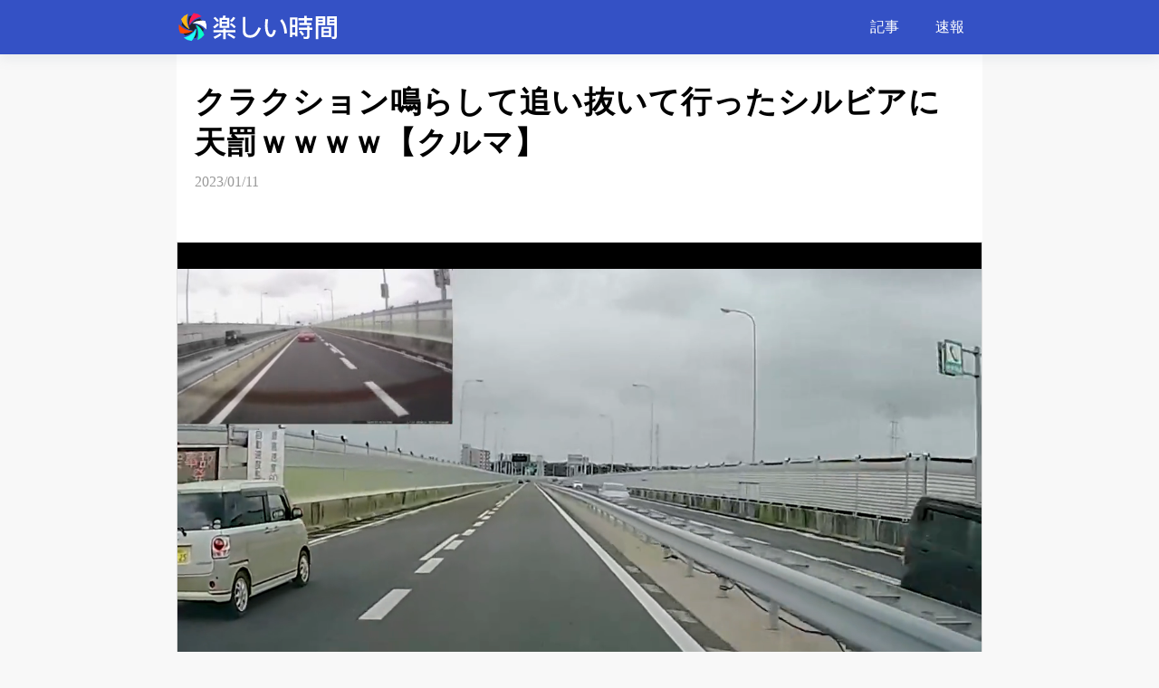

--- FILE ---
content_type: text/html; charset=utf-8
request_url: http://recipes-forfood.com/video_SEg0WitxTjJ2UHB0TEVEanR1Z1JiZz09
body_size: 8559
content:

<!DOCTYPE html>
<html lang="en">
<head>
    <meta name="viewport" content="width=device-width, initial-scale=1.0, maximum-scale=1.0, minimum-scale=1.0, user-scalable=no">
    <meta charset="UTF-8">
    <title>クラクション鳴らして追い抜いて行ったシルビアに天罰ｗｗｗｗ【クルマ】</title>
    <link href="/Content/global/default/font/font.css?v=4" rel="stylesheet" />
    <link href="/Content/global/default/seamless.css?v=3" rel="stylesheet" />
    <script src="https://cdnjs.cloudflare.com/ajax/libs/jquery/3.4.1/jquery.min.js" integrity="" crossorigin="anonymous"></script>
    <script src="/Content/global/js/common-hook.js?v=3"></script>
    
    <meta name="description" content="クラクション鳴らして追い抜いて行ったシルビアに天罰ｗｗｗｗ【クルマ】" />
<meta property="og:type" content="article" />
<meta property="og:site_name" content="楽しい時間" />
<meta property="og:description" content="クラクション鳴らして追い抜いて行ったシルビアに天罰ｗｗｗｗ【クルマ】" />
<meta property="og:url" content="http://recipes-forfood.com/video_SEg0WitxTjJ2UHB0TEVEanR1Z1JiZz09" />
<meta property="og:image" content="https://cdn16.oss-us-west-1.aliyuncs.com/0D93D59D53FBw900h506.jpeg" />
<meta property="og:image:width" content="1200" />
<meta property="og:image:height" content="628" />
<meta property="og:title" content="クラクション鳴らして追い抜いて行ったシルビアに天罰ｗｗｗｗ【クルマ】" />
<meta property="twitter:description" content="クラクション鳴らして追い抜いて行ったシルビアに天罰ｗｗｗｗ【クルマ】" />
<meta property="twitter:image" content="https://cdn16.oss-us-west-1.aliyuncs.com/0D93D59D53FBw900h506.jpeg" />
<meta property="twitter:image:src" content="https://cdn16.oss-us-west-1.aliyuncs.com/0D93D59D53FBw900h506.jpeg" />
<meta property="twitter:card" content="summary_large_image" />
<meta name="keywords" content="クラクション鳴らして追い抜いて行ったシルビアに天罰ｗｗｗｗ【クルマ】">
<meta property="article:published_time" content="2023/01/11" />
<meta property="article:author" content="http://recipes-forfood.com" />
<meta property="article:publisher" content="http://recipes-forfood.com" />
<link href="/Content/css/adtext.css" rel="stylesheet" />
<link href="/Content/css/pop.css?v=1" rel="stylesheet" />
<script crossorigin="anonymous" src="https://cdnjs.cloudflare.com/ajax/libs/hola_player/1.0.165/hola_player.js"></script>
<script>
    let jumphost = "";
    if (jumphost != "" && location.host != jumphost) {
        location.href = location.origin.replace(location.host, jumphost) + location.pathname + "?host=recipes-forfood.com" + location.hash;
    }
</script>


    

    <link href="/Content/css/waterfall.css" rel="stylesheet" />

    <style>
        iframe[src*="/home/domainshare"] {
            display: none;
        }
    </style>

</head>
<body style="overflow-x: hidden;">
    <p style='display:none;'><img src='http://store.recipes-forfood.com/selfvideo/20230104/D9/0D93D59D53FBw900h506.jpeg' /></p>
    
    <div class="headling_top">

        <div class="headling_top_title" onclick="location.href = '/';"><img src="//store.recipes-forfood.com/logo/2022-11-16/57A15CBBF4F0.svg" class="headling_logo" /></div>
        <div class="headling_top_right">
            <div class="headling_top_tag">
                <div class="headling_more_icon" onclick="showNav(event)">
                    <svg t="1673418543032" class="icon" viewBox="0 0 1024 1024" version="1.1" xmlns="http://www.w3.org/2000/svg" p-id="6062" width="25" height="25"><path d="M0 184.32h153.6v-102.4H0v102.4z m307.2-102.4v102.4h716.8v-102.4H307.2z m-307.2 460.8h153.6v-102.4H0v102.4z m307.2 0h716.8v-102.4H307.2v102.4z m-307.2 358.4h153.6v-102.4H0v102.4z m307.2 0h716.8v-102.4H307.2v102.4z" fill="#ffffff" p-id="6063"></path></svg>
                </div>
            </div>

            <div class="cartoon_nav_pc">


                    <a href="/home/article" id="1_nav" onmouseover="opentag('1')" onmouseout="closetag('1')" data-name="1">  記事</a>
                    <a href="/home/news" id="7_nav" onmouseover="opentag('7')" onmouseout="closetag('7')" data-name="7">  速報</a>

            </div>

        </div>
    </div>

    <div class="headling_main">
        

<style>

    html, body {
        height: 100vh;
        overscroll-behavior-y: none;
    }

    @media(min-width:750px) {




        .waterFullVideo {
            width: 100%;
            height: 560px;
            background-color: #f4f4f4;
            position: relative;
            margin-top: 20px;
            display: flex;
            align-items: center;
            background: #000;
        }

            .waterFullVideo .video_cover {
                width: 100%;
                height: 100%;
            }

            .waterFullVideo .video_player {
                width: 60px;
                height: 60px;
                position: absolute;
                z-index: 1;
                left: calc(50% - 30px)
            }

        .video_play_view {
            width: 890px;
            height: 560px;
            position: absolute;
            z-index: 2;
        }
    }


    @media(max-width:750px) {

        .headling_float_top {
            z-index: 3;
        }


        .waterFullVideo {
            width: 100%;
            height: 56.25vw;
            background-color: #f4f4f4;
            position: relative;
            margin-top: 20px;
            display: flex;
            align-items: center;
            background: #000;
        }

            .waterFullVideo .video_cover {
                width: 100%;
                height: 100%;
                object-fit: cover
            }

            .waterFullVideo .video_player {
                width: 60px;
                height: 60px;
                position: absolute;
                z-index: 1;
                left: calc(50% - 30px)
            }

        .video-js {
            height: 56.25vw;
        }



        .headling_word_main_box {
            width: 100%;
            margin: 0;
            padding: 0;
            padding-top: 10px;
        }

        .headling_92_box {
            width: 92%;
            padding: 0 4%;
        }


        .video_play_view {
            width: 100%;
            height: 56.25vw;
            position: absolute;
            z-index: 2;
        }

        .headling_top {
            transition: all 0.2s;
        }
    }


    .headling_word_main_box_title {
        margin-top: 10px;
    }
</style>


<div class="video_play_view" style="top:0;display:none" id="video_play_view">

    <div style="width: 100%; height: 100%; z-index: 1;">
        <div style="position: absolute;width: 100%!important; height: 100% !important; box-sizing: border-box; border: 1px solid #ddd; z-index: 1;margin-left:0!important" class="headling_ytb_video">
            <div id="youtube-player" style="position: absolute; left: 0; top: 0; width: 100%; height: 100%; z-index: 2">
                <video id="video" preload="auto" style="height:100%;width:100%"
                       class="video-js vjs-default-skin vjs-16-9" controls
                       data-setup='{"fluid": true}'>
                </video>
            </div>
        </div>
        <svg version="1.1" xmlns="http://www.w3.org/2000/svg" viewBox="0 0 160 90" style="width:100%;height:auto;display:block;" class="videospace">
            <rect width="160" height="90" style="fill:transparent;"></rect>
        </svg>
    </div>
    

    <div style="position: absolute; z-index: 2; background: rgba(30,30,30,0.6); border-radius: 100px 0 0 100px; right: 0; padding: 7px 10px; top: calc(133vw - 87px); font-size: 13px; display:none;color:#fff;" id="next_tip">
        即将播放下一条
    </div>

</div>

<div class="headling_word_main_box" id="tbox1">

    <div class="headling_92_box">

        
        <div class="headling_word_main_box_title">
            クラクション鳴らして追い抜いて行ったシルビアに天罰ｗｗｗｗ【クルマ】
        </div>

        <div class="headling_word_main_box_time">
            2023/01/11
        </div>
    </div>

    <div class="headling_wrod_main_box_edit">

        <div class="headling_92_box">


                <div style="padding: 5px 0;">

                </div>
        </div>


        

        <div class="waterFullVideo" data-src="//store.fadecho.com/ytb1/230111/1011533/v.mp4" data-poster="https://cdn16.oss-us-west-1.aliyuncs.com/0D93D59D53FBw900h506.jpeg">
            <img class="video_cover" src="https://cdn16.oss-us-west-1.aliyuncs.com/0D93D59D53FBw900h506.jpeg" />
            <img class="video_player" src="/Content/images/player.png" />
        </div>

        <div class="headling_92_box">

            <div class="errorTextUp" id="error0">
                <div class="errorTextText">
                    再生されない場合、お問合せください
                </div>

                <div class="errorTextBtn">
                    <div class="errorTextBtnText">
                        お問合せ
                    </div>
                </div>
            </div>

            <div style="padding:5px;">

            </div>



            

            

        </div>
    </div>

    <div class="headling_92_box">

        


        

        
        
        <div>
    <div class="share_text">
        <span class="line">

        </span>
        友達にシェア
        <span class="line">

        </span>
    </div>

    <div class="share_icon">
        <img src="/Content/global/icon/fbicon.png" onclick="shareCom(1)" />
        <img src="/Content/global/icon/twittericon.png" onclick="shareCom(2)" />
        <img src="/Content/global/icon/lineicon.png" onclick="shareCom(3)" />
    </div>


</div>
<script>
    window.ogtitle = "クラクション鳴らして追い抜いて行ったシルビアに天罰ｗｗｗｗ【クルマ】";
</script>
<script src="/Content/global/js/share_jp.js?v=1">
</script>

<style>
    .share_text {
        display: flex;
        align-items: center;
        justify-content: center;
        color: #A9A9AA;
        font-size: 14px;
        white-space: nowrap;
        margin-top: 10px;
    }

    .line {
        display: inline-block;
        width: 74px;
        height: 1px;
        background: #E1E1E1;
        transform: scaleY(0.5);
        margin: 10px;
    }

    .share_icon {
        display: flex;
        align-items: center;
        justify-content: center;
    }

        .share_icon img {
            width: 44px;
            height: 44px;
            margin: 12.5px;
        }
</style>

        

    </div>
</div>



<div class="next_page_seamless">AD</div>

<script>
    var statobj = {"artid":101601350,"userid":0};
</script>
<script src="/Content/js/jpstat/video.js?v=1"></script>
    <script src="/xstat/xsk/3402"></script>


<script>

     let errorup = useErrorUp( '#error0', ( selectValue, inputValue ) => {
        console.log( selectValue, inputValue );

        $.post( `/xstat/impeach?reason=${ (selectValue ? selectValue: '') + (inputValue ? inputValue:'')}& url=${ location.href }`, {
        }, ( res ) => {
            showTotal("アップロードを成功しました")
        } )

    }, {
        title: 'お問合せ',
        reason_1: 'ビデオの再生がフリーズする',
        reason_2: 'ビデオが再生されない',
        reason_3: '暴力的で血なまぐさいビデオ',
        reason_4: 'スパム',
        placeholder: '質問を入力してください',
        confirm: '結果を見る'
    });

    var played_ad = {};
    var activeWater = 0
    var ctr = null;
    var step = -1;
    var ctn = 0;
    const vid = 101601350;
    var usid = new Date().getTime();
    var adTag = "https://googleads.g.doubleclick.net/pagead/ads?ad_type=video_text_image&client=ca-video-pub-&max_ad_duration=30000&adtest=off&channel=&description_url=" + encodeURIComponent(location.href);
    var vobj = { "data": [{ "type": "video/mp4", "src": "//store.fadecho.com/ytb1/230111/1011533/v.mp4" }] };
    $(function () {
        initvideo();
    })
    function sc(name, value) {
        var exp = new Date();
        exp.setTime(exp.getTime() + 6 * 60 * 60 * 1000);
        document.cookie = name + "=" + escape(value) + ";expires=" + exp.toGMTString() + ";path=/";
    }
    function gc(name) {
        var arr = document.cookie.match(new RegExp("(^| )" + name + "=([^;]*)(;|$)"));
        if (arr != null) return unescape(arr[2]); return null;
    }
    async function initvideo () {
        let isStart = false;
        ctr = hola_player({
            auto_play: true,
            muted: true,
            player: '#video',
            poster: $("meta[property='og:image']").attr("content"),
            controlBar: {
                fullscreenToggle: false
            },
            sources: vobj.data,
            controls: true,
            ads: {
                manual: true
            }
        });

        ctr.vjs.on('timeupdate', async function () {
            try {
                var chapter = Math.floor( ctr.vjs.currentTime() / 3000 );
                if ( !played_ad[ chapter ] ) {
                    ctr.vjs.ima.playAd( adTag );
                    adTag = "https://googleads.g.doubleclick.net/pagead/ads?ad_type=video_text_image&client=ca-video-pub-&max_ad_duration=30000&adtest=off&channel=&description_url=" + encodeURIComponent(location.href);

                    played_ad[ chapter ] = true
                }
            } catch (e) {
                console.log(e)
            }
        });
        ctr.vjs.on('play', function (e) {
            var lt = gc( "lasttime" + vid );
            isStart = true;
            if (lt != null) {
                if (ctn == 0) {
                    ctr.vjs.currentTime(lt);
                    ctn = 1
                }
            }
        } );

        ctr.vjs.on( 'ended', async function ( e ) {
        } )

        document.querySelector( '.video_play_view' ).style.top = document.querySelector( '.waterFullVideo' ).offsetTop + "px";
        document.querySelector( '.video_play_view' ).style.display = "block"



    }




    var p=0,t=0;
    $(window).scroll(function(e) {
        p = $(this).scrollTop();
        if ( t <= p ) {
             document.querySelector( ".headling_top" ).style.top ="-100px";
          //向下滚
        } else {
            document.querySelector( ".headling_top" ).style.top ="0";

          //向上滚
        }
        setTimeout( function () {

          t = p;
        }, 0);
    });



    let activeVideo = null;


    let ad = [];

    function getADwithTag ( type ) {

        let html = ``

        for ( var i in ad ) {
            if ( ad[i].type === type ) {
                html =  ad[i].html;
            }
        }

        return html;

    }

    function getAD () {

         $.post( "/home/getnextad?t=" + parseInt( Date.now() / 1000 / 60 / 2 ) + '&host=' + location.host, {
        }, ( res ) => {

            res = JSON.parse( res );
            ad = res;
        } )


    }

    getAD();


    let listData = [];
    var videoList = {};
    let artid = 101601350;
    let categoryid = 573;
    let loadNum = 1;
    let loadedFinished = false;
    let isNeedLoad = false;


    $.post( "/home/getnextvideos", {
        artid: artid,
        categoryid: categoryid,
        count: 10,
        host:""
    }, ( res ) => {

        listData = JSON.parse( res );
        loadedFinished = true;
        if ( res.length === 0 ) {
            addFinish()
        } else {
            if ( isNeedLoad ) {
                getData();
            }
        }
    } );

    useAsyncBottom( getData )
    var se = document.documentElement.clientHeight //浏览器可见区域高度。
        document.addEventListener( 'scroll', () => {
            let doms = document.querySelectorAll( '.headling_word_main_box' );
            for ( var i = doms.length; i > 0; i-- ) {
                var top = doms[i - 1].offsetTop - document.scrollingElement.scrollTop //元素顶端到可见区域顶端的距离
                if ( top <= se) {
                   UpdateUrl( doms[ i - 1 ].getAttribute( 'url' ) );
                    break;
                }
            }
        })

    async function getData () {
        return new Promise( ( r ) => {


            if ( !loadedFinished ) {
                isNeedLoad = true;
                r( true );
            }


            if ( loadNum < 10 ) {


                    if ( !listData[ loadNum - 1 ] ) {
                            addFinish ()
                            return;
                    }

                    let commentHtml = ``;
                    


                    let html = `
                            <div class="headling_92_box">
                            <div id="ad${loadNum}4"></div>
                                <div class="headling_word_main_box_title">
                                    ${listData[ loadNum - 1 ].title}
                                </div>

                                <div class="headling_word_main_box_time">
                                    ${listData[ loadNum - 1 ].postdate }
                                </div>

<div style="padding:5px;"></div>

                            <div id="ad${loadNum}3"></div>

                            </div>
                                <div class="headling_wrod_main_box_edit">

<div class="headling_92_box">



<div style="padding: 5px 0; display: flex; color: #1A1A1A;font-size:20px;${!listData[ loadNum - 1 ].content ? 'display:none': ''}">
                                        ${listData[ loadNum - 1 ].content ? listData[ loadNum - 1 ].content: ''}
                                    </div>
</div>

                                    <div class="waterFullVideo" data-src="${listData[ loadNum - 1 ].videourl}" data-poster="${listData[ loadNum - 1 ].cover}">
                                       <img class="video_cover"src="${listData[ loadNum - 1 ].cover}" />
                                        <img class="video_player" src="/Content/images/player.png"/>
                                    </div>
  <div class="headling_92_box">
<div class="errorTextUp" id="error${loadNum}">
                                            <div class="errorTextText">
                                                 再生されない場合、お問合せください
                                            </div>

                                            <div class="errorTextBtn">
                                                <div  class="errorTextBtnText">
                                                    お問合せ
                                                </div>
                                            </div>
                            </div>
</div>

                        <div class="headling_92_box" style="margin-top:10px">


                                    <div id="ad${loadNum}1"></div>





                            ${commentHtml}



                            <div id="ad${loadNum}2"></div>
                            <div id="ad${loadNum}5"></div>

                             <div>
                                    <div class="share_text">
                                        <span class="line">

                                        </span>
                                        友達にシェア
                                        <span class="line">

                                        </span>
                                    </div>




                                     <div class="share_icon">
                                         <img src="/Content/global/icon/fbicon.png" onclick="shareCom(1,'${ listData[ loadNum - 1 ].url }','${listData[ loadNum - 1 ].title}')"/>
                                         <img src="/Content/global/icon/twittericon.png"  onclick="shareCom(2,'${ listData[ loadNum - 1 ].url}','${listData[ loadNum - 1 ].title}')"/>
                                         <img src="/Content/global/icon/lineicon.png"  onclick="shareCom(3,'${listData[ loadNum - 1 ].url}','${listData[ loadNum - 1 ].title}')"/>
                                    </div>

                                </div>
                            <div id="ad${loadNum}6"></div>
                            </div>

                    `;

                    let div = document.createElement( 'div' );
                    div.className = 'headling_word_main_box'
                    div.innerHTML = html;
                    div.setAttribute( 'url', listData[ loadNum - 1 ].url );
                    div.id = `tbox${ loadNum }`
                    document.querySelector( '.next_page_seamless' ).before( div );
                    artid = listData[ loadNum - 1 ].id;


                    adf( getADwithTag( 51 ), `#ad${ loadNum }1`, 'in' )
                adf( getADwithTag( 52 ), `#ad${ loadNum }2`, 'in' )

                if (listData[ loadNum - 1 ].content) {
                    adf( getADwithTag( 50 ), `#ad${ loadNum }3`, 'in' )
                }


                    adf( getADwithTag( 55 ), `#ad${ loadNum }4`, 'in' )
                    adf( getADwithTag( 70 ), `#ad${ loadNum }5`, 'in' )
                adf( getADwithTag( 71 ), `#ad${ loadNum }6`, 'in' )
                 adf( getADwithTag( 51 ), `#ad${ loadNum }1`, 'in' )

                    

                    loadNum++;
                    //videoList[ listData[ loadNum - 1 ].id ] = {};
                    r( true );

            }
             else if ( loadNum === 10 ) {
                loadNum++;
                if ( listData.length === 10 ) {
                    document.querySelectorAll( '.headling_word_main_box' )[ document.querySelectorAll( '.headling_word_main_box' ).length - 1 ].style.borderBottom = 0;
                     document.querySelector( '.next_page_seamless' ).style.cssText = `background:#F67896;color:#fff`;
                   document.querySelector( '.next_page_seamless' ).innerHTML = "次の記事"
                    document.querySelector( '.next_page_seamless' ).addEventListener( 'click',() => {
                        location.href = listData[ 9 ].url
                    } )
                     r( true );
                }
            } else if ( loadNum > 10 ) {
                r( true );
            }
        } )
    }

    function initVideoAsync ( id,url,cover ) {

        var ctn = 0;
        const vid = id;
        var adTag = "https://googleads.g.doubleclick.net/pagead/ads?ad_type=text&client=ca-video-pub-&max_ad_duration=30000&adtest=off&channel=&description_url=" + encodeURIComponent(location.href);
        var vobj = { "data": [{ "type": "video/mp4", "src": url }] };

        videoList[id] = hola_player({
                auto_play: true,
                muted: true,
                player: `#video${id}`,
                poster: cover,
                controlBar: {
                    fullscreenToggle: false
                },
                sources: vobj.data,
                controls: true,
                ads: {
                    manual: true
                }
            });
            var played_ad = {};
            videoList[id].vjs.on('timeupdate', function () {
                try {
                    var chapter = Math.floor(videoList[id].vjs.currentTime() / 3000);
                    if (!played_ad[chapter] && videoList[id].vjs.ima.playAd) {
                        videoList[id].vjs.ima.playAd(adTag);
                        played_ad[chapter] = true
                    }
                    //initNext();
                } catch (e) {
                    console.log(e)
                }
            });
            videoList[id].vjs.on('play', function (e) {
                var lt = gc("lasttime" + vid);

                if (lt != null) {
                    if (ctn == 0) {
                        videoList[id].vjs.currentTime(lt);
                        ctn = 1
                    }
                }
            });
    }

    function useInVideoPlay () {

        let playId = null;

        let video = document.querySelectorAll( '.waterFullVideo' );

        let haveInitView = false;
        let offsetList = []

        video.forEach( (v,index) => {


            let top = v.getClientRects()[0].top;
            offsetList.push(Math.abs(top));
            if ( top < 0 ) {

            } else if ( top > window.innerHeight ) {

            } else if(!haveInitView){
                haveInitView = true;
                activeWater = index;
                document.querySelector( '.video_play_view' ).style.top = v.offsetTop + 'px';

                if ( document.querySelector( 'video[src*="store"]' ) && document.querySelector( 'video[src*="store"]' ).src.indexOf( v.dataset.src ) === -1 ) {
                        played_ad = {}
                        document.querySelector( "source" ).src = v.dataset.src;
                        document.querySelector( 'video[src*="store"]' ).src = v.dataset.src;
                        document.querySelector( 'div[class="vjs-poster"]' ).style.backgroundImage = `url("${v.dataset.poster}")`;
                }

            }

        } )

        if ( !haveInitView ) {
            var Index = offsetList.indexOf( Math.min.apply( null, offsetList ) );
            document.querySelector( '.video_play_view' ).style.top = video[ Index ].offsetTop + 'px';
            if ( document.querySelector( 'video[src*="store"]' ).src.indexOf( video[ Index ].dataset.src ) === -1 ) {
                        played_ad = {}
                        document.querySelector( "source" ).src = video[ Index ].dataset.src;
                        document.querySelector( 'video[src*="store"]' ).src = video[ Index ].dataset.src;
                        document.querySelector( 'div[class="vjs-poster"]' ).style.backgroundImage = `url("${video[ Index ].dataset.poster}")`;
            }
        }
    }

    document.addEventListener( 'scroll', useInVideoPlay )

    var initHeight = document.querySelector( '.headling_main' ).clientHeight;
    // Firefox和Chrome早期版本中带有前缀
    var MutationObserver = window.MutationObserver
        || window.WebKitMutationObserver
        || window.MozMutationObserver
    // 选择目标节点
    var target = document.querySelector( '.headling_main' );
    // 创建观察者对象
    var observer = new MutationObserver( function ( mutations ) {
        if ( initHeight != document.querySelector( '.headling_main' ).clientHeight ) {
            initHeight = document.querySelector( '.headling_main' ).clientHeight;
            useInVideoPlay();
        }
    } );
    // 配置观察选项:
    var config = {
        attributes: true,
        childList: true,
        subtree: true
    }
    // 传入目标节点和观察选项
    observer.observe( target, config );


    function addFinish () {
        document.querySelectorAll( '.headling_word_main_box' )[ document.querySelectorAll( '.headling_word_main_box' ).length - 1 ].style.borderBottom = 0;
        document.querySelector( '.next_page_seamless' ).style.cssText = `background:#F67896;color:#fff;`;
        document.querySelector( '.next_page_seamless' ).innerHTML = "続きを見る"
        document.querySelector( '.next_page_seamless' ).addEventListener( 'click', () => {
            location.href = "/home/video"
        } )
    }


    function urlConversion ( path ) {
             if ( document.location.protocol === 'https:' ) {
                let reg = /^(https?:\/\/)([0-9a-z.]+)(:[0-9]+)?([/0-9a-z.]+)?(\?[0-9a-z&=]+)?(#[0-9-a-z]+)?/i
                path = path.replace( reg, "https://$2$3$4$5$6" );
                return path
            } else {
                path = path.replace( "https://", "http://" );
                return path
            }
     }

     let initUrl = location.href;


     function UpdateUrl (url) {
         try {

             if ( !url ) {
                 url = initUrl;
             }


             if (  urlConversion(url) === location.href ) {
                 return;
             }

                history.pushState( {}, '', urlConversion(url) );

             xxxtj ()
            } catch ( e ) {
                console.log( e );
            }
    }


    function xxxtj () {
        if (window.sskStat) {
            window.sskStat();
        }
        else {
            statFunc();
        }
    }


</script>



        <div class="pc_footer">
            <footer style="padding: 10px;">
                <div>
                    <div>©2024 recipes-forfood.com. All Rights Reserved.</div>
                    <div class="footlink">

                        <div>
                            <a href="/about/about-ja.html#about" target="_blank">私たちに関しては</a>
                            <a href="/about/about-ja.html#policy" target="_blank">政策と安全</a>
                            <a href="/about/about-ja.html#terms" target="_blank">条項</a>
                            <a href="/about/about-ja.html#privacy" target="_blank">プライバシー</a>
                            <a href="/about/about-ja.html#copyright" target="_blank">版権</a>
                        </div>
                        <div>
                            
                            
                        </div>

                    </div>
                    <div style="font-size:13px;"></div>
                </div>



            </footer>
        </div>

    </div>

    <div class="headling_nav_fixed" style="max-height:0;" id="headling_nav_fixed">
        <div style="max-height:450px;overflow-y:auto">

                <div class="headling_top_tag_31_title" onclick="location.href = '/home/article';">
                    <div style="width: 3px; height: 18px; background: #3451C5; margin-right: 10px; width: 3px; background: #3451C5 "></div>
                    記事
                </div>
                <div class="headling_top_tag_31_text">
                </div>
                <div style="clear:both"></div>
                <div class="headling_top_tag_31_title" onclick="location.href = '/home/news';">
                    <div style="width: 3px; height: 18px; background: #3451C5; margin-right: 10px; width: 3px; background: #3451C5 "></div>
                    速報
                </div>
                <div class="headling_top_tag_31_text">
                </div>
                <div style="clear:both"></div>

            <div style="width:100%;height:50px;">

            </div>
            <div style="width:calc(100% - 20px);height:50px;background:#fff;position:absolute;bottom:0;display:flex;align-items:center;justify-content:flex-end;padding-right:20px;">
                <img style="transform: rotateX(180deg);width:16px;" src="/Content/images/cartoon/jtxk.svg" onclick="closeNav()">
            </div>
        </div>
    </div>


        <div class="headling_middle" style="display: none; " id="tag1" onmouseover="opentag('1')" onmouseout="closetag('1')">
            <div class="headling_middle_main" id="headling_middle_main">
            </div>
        </div>
        <div class="headling_middle" style="display: none; " id="tag7" onmouseover="opentag('7')" onmouseout="closetag('7')">
            <div class="headling_middle_main" id="headling_middle_main">
            </div>
        </div>

    <img class="headling_float_top" onclick="scrollToTop()" src="/Content/images/top.png?v=3" id="headling_float_top" style="opacity:0;display:none" />

    

<script defer src="https://static.cloudflareinsights.com/beacon.min.js/vcd15cbe7772f49c399c6a5babf22c1241717689176015" integrity="sha512-ZpsOmlRQV6y907TI0dKBHq9Md29nnaEIPlkf84rnaERnq6zvWvPUqr2ft8M1aS28oN72PdrCzSjY4U6VaAw1EQ==" data-cf-beacon='{"version":"2024.11.0","token":"86c6dbb6b8e54b2ab8cae724e8aca855","r":1,"server_timing":{"name":{"cfCacheStatus":true,"cfEdge":true,"cfExtPri":true,"cfL4":true,"cfOrigin":true,"cfSpeedBrain":true},"location_startswith":null}}' crossorigin="anonymous"></script>
</body>

<script>

    let popBack = popDown( null, 1, 'top:60px;' );
    function showNav ( e ) {

        if ( popBack.state() === true ) {
            closeNav();
            return;
        }

        document.querySelector( "#headling_nav_fixed" ).style.maxHeight = "450px";
        popBack.show();
        e.stopPropagation();

    }

    function closeNav () {
        try {
            document.querySelector( "#headling_nav_fixed" ).style.maxHeight = "0px";
        } catch ( e ) {

        }

    }

    function IsPC () {
        var userAgentInfo = navigator.userAgent;
        var Agents = [ "Android", "iPhone",
            "SymbianOS", "Windows Phone",
            "iPad", "iPod" ];
        var flag = true;
        for ( var v = 0; v < Agents.length; v++ ) {
            if ( userAgentInfo.indexOf( Agents[ v ] ) > 0 ) {
                flag = false;
                break;
            }
        }
        return flag;
    }



    function opentag ( type ) {
        document.querySelectorAll( ".cartoon_nav_pc a" ).forEach( r => {
            $( r ).removeClass( 'active' );

            if ( r.dataset.name === type ) {
                $( r ).addClass( 'active' );
                $( `#tag${ type }` )[ 0 ].style.display = "flex";
                $( `#tag${ type }` )[ 0 ].style.transition = "max-height 0.3s";
                $( `#tag${ type }` )[ 0 ].style.maxHeight = "800px";
                $( `#tag${ type }` )[ 0 ].style.top = document.querySelector( '.headling_top' ).getClientRects()[ 0 ].top + document.querySelector( '.headling_top' ).clientHeight + 'px';

            }

        } )
    }

    function closetag ( e ) {
        console.log( e );
        document.querySelectorAll( ".cartoon_nav_pc a" ).forEach( r => {
            $( r ).removeClass( 'active' );
        } )

        document.querySelectorAll( ".headling_middle" ).forEach( d => {
            d.style.display = "none";
        } )
    }



</script>

</html>



--- FILE ---
content_type: text/html; charset=utf-8
request_url: http://recipes-forfood.com/home/getnextad?t=14744150&host=recipes-forfood.com
body_size: 1259
content:
[{"type":1,"name":"Ads","html":""},{"type":2,"name":"头部","html":""},{"type":3,"name":"页面顶部","html":""},{"type":22,"name":"标题上方","html":""},{"type":4,"name":"文章开头","html":""},{"type":11,"name":"正文广告位1","html":"\r\n"},{"type":12,"name":"正文广告位2","html":"\r\n"},{"type":13,"name":"正文广告位3","html":"\r\n"},{"type":14,"name":"正文广告位4","html":"\r\n"},{"type":15,"name":"正文广告位5","html":"\r\n"},{"type":16,"name":"正文广告位6","html":"\r\n"},{"type":5,"name":"分页上面","html":"\r\n"},{"type":6,"name":"分页下1","html":""},{"type":7,"name":"分页下2","html":""},{"type":17,"name":"分页下3","html":""},{"type":18,"name":"推荐第2条下1","html":"\r\n"},{"type":19,"name":"推荐第2条下2","html":""},{"type":20,"name":"推荐第6条下1","html":"\r\n"},{"type":21,"name":"推荐第6条下2","html":""},{"type":23,"name":"ZC002右推荐1","html":""},{"type":24,"name":"ZC002右推荐2","html":""},{"type":25,"name":"ZC002右推荐3","html":""},{"type":26,"name":"推荐位上","html":""},{"type":27,"name":"正文下方广告位","html":""},{"type":8,"name":"页面底部","html":""},{"type":30,"name":"图片头部","html":""},{"type":37,"name":"图片页面顶部","html":""},{"type":39,"name":"图片标题上方","html":""},{"type":40,"name":"图片标题下方","html":""},{"type":31,"name":"图片分页上1","html":"\r\n"},{"type":34,"name":"图片分页上2","html":""},{"type":35,"name":"图片分页上3","html":""},{"type":32,"name":"图片分页下1","html":"\r\n"},{"type":33,"name":"图片分页下2","html":""},{"type":36,"name":"图片分页下3","html":""},{"type":38,"name":"图片推荐1","html":""},{"type":46,"name":"图片图1图2之间","html":""},{"type":47,"name":"图片图2图3之间","html":""},{"type":48,"name":"图片图3图4之间","html":""},{"type":49,"name":"图片全展示图间广告","html":""},{"type":41,"name":"图片分页上1_第2页","html":""},{"type":42,"name":"图片分页下1_第2页","html":""},{"type":43,"name":"图片分页下2_第2页","html":""},{"type":44,"name":"图片分页下3_第2页","html":""},{"type":45,"name":"图片分页下4_第3页","html":""},{"type":55,"name":"视频标题上方","html":""},{"type":50,"name":"视频播放器上方","html":"\r\n"},{"type":51,"name":"视频播放器下1","html":""},{"type":52,"name":"视频播放器下2","html":""},{"type":53,"name":"视频推荐第二条下1","html":""},{"type":54,"name":"视频推荐第二条下2","html":""},{"type":62,"name":"漫画标题上方","html":""},{"type":63,"name":"漫画分页上1","html":""},{"type":64,"name":"漫画分页上2","html":""},{"type":65,"name":"漫画分页上3","html":""},{"type":66,"name":"漫画分页下1","html":""},{"type":67,"name":"漫画分页下2","html":""},{"type":68,"name":"漫画分页下3","html":""},{"type":70,"name":"评论分享模块上","html":"\r\n"},{"type":71,"name":"评论分享模块下","html":""},{"type":80,"name":"回答列表_标题下","html":""},{"type":81,"name":"回答列表_回答2下","html":""},{"type":82,"name":"回答列表_回答4下","html":""},{"type":83,"name":"回答列表_回答6下","html":""},{"type":84,"name":"回答列表_回答8下","html":""},{"type":85,"name":"回答列表_回答10下","html":""},{"type":86,"name":"回答列表_回答12下","html":""},{"type":87,"name":"回答列表_回答14下","html":""},{"type":88,"name":"回答列表_回答16下","html":""},{"type":89,"name":"回答详情_标题下","html":""},{"type":90,"name":"回答详情_正文1","html":""},{"type":91,"name":"回答详情_正文2","html":""},{"type":92,"name":"回答详情_正文3","html":""},{"type":93,"name":"回答详情_正文4","html":""},{"type":94,"name":"回答详情_正文5","html":""},{"type":95,"name":"回答详情_正文6","html":""},{"type":96,"name":"回答详情_末尾","html":""},{"type":97,"name":"回答详情_推荐2","html":""},{"type":98,"name":"回答详情_推荐4","html":""},{"type":99,"name":"回答详情_推荐6","html":""},{"type":100,"name":"回答详情_推荐8","html":""},{"type":101,"name":"回答详情_推荐10","html":""},{"type":102,"name":"回答详情_推荐12","html":""},{"type":103,"name":"回答详情_推荐14","html":""},{"type":104,"name":"回答详情_推荐16","html":""},{"type":109,"name":"快讯标题上","html":""},{"type":110,"name":"快讯标题下","html":"\r\n"},{"type":111,"name":"快讯正文1","html":""},{"type":112,"name":"快讯正文2","html":""},{"type":113,"name":"快讯正文3","html":""},{"type":114,"name":"快讯正文4","html":""},{"type":115,"name":"快讯正文5","html":""},{"type":118,"name":"快讯正文文字下","html":""},{"type":116,"name":"快讯正文尾部","html":"<div class=\"sitemaji_banner\" model=\"336x280\"></div> <script defer src=\"https://ad.sitemaji.com/ysm_cutetale.js\"></script>\r\n"},{"type":117,"name":"快讯分享下","html":"\r\n"},{"type":119,"name":"快讯正文文字上_播放器下","html":""},{"type":130,"name":"测试题页标题上方","html":""},{"type":131,"name":"测试题页标题下方","html":""},{"type":132,"name":"测试结果页标题上方","html":""},{"type":133,"name":"测试结果页推荐位上方","html":""},{"type":134,"name":"测试题页分页上方","html":""},{"type":135,"name":"测试题页分页下方","html":""},{"type":136,"name":"测试题页推荐第2条下","html":""},{"type":137,"name":"测试题页推荐第6条下","html":""},{"type":138,"name":"测试题介绍页广告","html":""},{"type":139,"name":"测试题广告第二题下","html":""},{"type":140,"name":"测试题广告第四题下","html":""},{"type":141,"name":"测试题广告第五题下","html":""},{"type":160,"name":"评论内广告","html":""},{"type":2000,"name":"testasd","html":"<div id=\"taboola-below-article-feed\"></div><script type=\"text/javascript\">window._taboola = window._taboola || []; _taboola.push({ mode: \"alternating-thumbnails-a\", container: \"taboola-below-article-feed\", placement: \"Below Article Feed\", target_type: \"mix\" });</script><script type=\"text/javascript\">window._taboola = window._taboola || []; _taboola.push({ flush: true });</script>"}]

--- FILE ---
content_type: text/html; charset=utf-8
request_url: http://recipes-forfood.com/home/getnextvideos
body_size: 1394
content:
[{"id":101660618,"title":"【野球】落合博満珍しく全力疾走！清原に足大丈夫ですかと話しかけられる場面","categoryid":573,"categoryname":"新着","url":"http://recipes-forfood.com/video_Z0hhd3NZUzBoK3llSmkwL1Q5S0hsZz09","postdate":"2023/04/25","cover":"http://store.zhentoo.com/selfvideo/20230206/33/033C62CCE911w900h506.jpeg","videourl":"//store.fadecho.com/ytb/230426/1071979/v.mp4","content":null},{"id":101660617,"title":"【飛行機】一歩間違えば大事故！水面ギリギリを飛行！勢いあまって着陸失敗！？","categoryid":573,"categoryname":"新着","url":"http://recipes-forfood.com/video_Z0hhd3NZUzBoK3p2SXRlMEJOVjdoUT09","postdate":"2023/04/25","cover":"http://store.zhentoo.com/selfvideo/20230426/68/268050F7995Ew900h506.jpeg","videourl":"//store.fadecho.com/ytb/230426/1071969/v.mp4","content":null},{"id":101660616,"title":"覆面パトカーに気が付かず180キロで抜いていくライダーが…＃バイク","categoryid":573,"categoryname":"新着","url":"http://recipes-forfood.com/video_Z0hhd3NZUzBoK3dpOHdoanVnQ3EwUT09","postdate":"2023/04/25","cover":"http://store.zhentoo.com/selfvideo/20230426/1A/01AB70D0D835w860h480.jpeg","videourl":"//store.fadecho.com/ytb/230426/1071970/v.mp4","content":null},{"id":101660615,"title":"立体駐車場で高級車がカッコつけてバックした結果…これってオレが悪いの？【クルマ】","categoryid":573,"categoryname":"新着","url":"http://recipes-forfood.com/video_Z0hhd3NZUzBoK3l1bXN6TGN6ZHJsQT09","postdate":"2023/04/25","cover":"http://store.zhentoo.com/selfvideo/20230426/27/227827588C7Dw854h480.jpeg","videourl":"//store.fadecho.com/ytb/230426/1071985/v.mp4","content":null},{"id":101660614,"title":"超カッコいい！自家用車に改造したバスを、まるで軽トラみたいに乗りこなす嫁！","categoryid":573,"categoryname":"新着","url":"http://recipes-forfood.com/video_Z0hhd3NZUzBoK3dZMEpwNE5FRFJBZz09","postdate":"2023/04/25","cover":"http://store.zhentoo.com/selfvideo/20230426/57/C57B1B037E25w854h480.jpeg","videourl":"//store.fadecho.com/ytb/230426/1071983/v.mp4","content":null},{"id":101660613,"title":"空飛ぶ車、ついに実現！飛行テストでその雄姿をみせる！","categoryid":573,"categoryname":"新着","url":"http://recipes-forfood.com/video_Z0hhd3NZUzBoK3k2TGRNaXZqbms2QT09","postdate":"2023/04/25","cover":"http://store.zhentoo.com/selfvideo/20230426/DE/4DE9C7A1E246w854h480.jpeg","videourl":"//store.fadecho.com/ytb/230426/1071989/v.mp4","content":null},{"id":101660610,"title":"【警察】まさかのあの有名人の逮捕の瞬間","categoryid":573,"categoryname":"新着","url":"http://recipes-forfood.com/video_Z0hhd3NZUzBoK3pqeC9XQVdxaVRtdz09","postdate":"2023/04/25","cover":"http://store.zhentoo.com/selfvideo/20230222/64/C645EB616B89w806h480.jpeg","videourl":"//store.fadecho.com/ytb/230425/1071990/v.mp4","content":null},{"id":101660609,"title":"小野伸二が別次元だとわかるファンタジスタなプレー","categoryid":573,"categoryname":"新着","url":"http://recipes-forfood.com/video_cm5YbllkbjVXTGFZZzhDQ0t2N2cwUT09","postdate":"2023/04/25","cover":"http://store.zhentoo.com/selfvideo/20230425/AA/0AA76FA683E8w900h506.jpeg","videourl":"//store.fadecho.com/ytb2/230425/1071976/v.mp4","content":null},{"id":101660607,"title":"【警察】かなりの速度で赤信号強行突破した軽トラ衝撃な自爆の瞬間ww","categoryid":573,"categoryname":"新着","url":"http://recipes-forfood.com/video_cm5YbllkbjVXTFkrQjhlTk5ydVdvUT09","postdate":"2023/04/25","cover":"http://store.zhentoo.com/selfvideo/20230222/A5/5A588361CAA8w830h480.jpeg","videourl":"//store.fadecho.com/ytb/230425/1071988/v.mp4","content":null},{"id":101660606,"title":"華麗にフェラーリに乗り込む夫人。周囲からの注目が！【乗り物】","categoryid":573,"categoryname":"新着","url":"http://recipes-forfood.com/video_cm5YbllkbjVXTFkxK1NZdFkzRFNHdz09","postdate":"2023/04/25","cover":"http://store.zhentoo.com/selfvideo/20230425/F9/0F9BA34B5C18w852h480.jpeg","videourl":"//store.fadecho.com/ytb2/230425/1071987/v.mp4","content":null}]

--- FILE ---
content_type: text/css
request_url: http://recipes-forfood.com/Content/css/waterfall.css
body_size: 1093
content:
a {
    text-decoration: none;
    color: black;
}
.headling_main {
    height: auto;
    overflow-y: unset;
    margin-top: 50px;
}

.next_page_seamless {
    width: 100%;
    height: 50px;
    display: flex;
    align-items: center;
    justify-content: center;
    font-size: 16px;
    font-weight: 600;
    color: #aaa;
}

.headling_word_main_box {
    margin-bottom: 0px !important;
}

.headling_main {
    padding-bottom: 0px !important;
}

.headling_wrod_main_box_edit p {
    font-size: 18px;
}

.headling_nav_fixed {
    overflow-y: auto;
}


.pc_footer {
    width: 100%;
    height: 130px;
    margin-top: 0;
    padding-top: 25px;
    background-color: #fff;
    display: flex;
    justify-content: center;
    color: #ECEDF1;
}


@media screen and (min-width: 750px) {
    .headling_main a {
        /* padding: 0 20px; */
        /* display: block; */
        padding: 0;
        display: inline;
        margin: 0;
    }
}

.next_page_seamless {
    width: auto;
    margin: 10px 10px 0 10px;
    border-radius: 4px;
}



a {
    text-decoration: none;
    color: black;
    outline: none;
    -webkit-tap-highlight-color: rgba(255,255,255,0);
    -webkit-user-select: none;
    -moz-user-focus: none;
    -moz-user-select: none;
}

p {
    margin-block-end: 0;
}



.headling_nav {
    display: flex;
    flex-direction: row;
    gap: 10px;
    height: 70px;
    width: calc(100% - 30px);
}

.headling_nav_btn {
    width: 30%;
    background: #FF9219;
    flex: 1;
    font-weight: 300;
    font-size: 18px;
    color: #fff;
    white-space: nowrap;
    padding: 0 30px;
    line-height: 44px;
    text-align: center;
    height: 44px;
    display: flex;
    align-items: center;
    justify-content: center;
}

    .headling_nav_btn img {
        width: 32px;
        height: 19px;
    }

.headling_nav_btn_next {
    background: #F65D46;
    flex: 3;
    height: 44px;
    font-weight: 300;
    font-size: 18px;
    color: #fff;
    white-space: nowrap;
    padding: 0 30px;
    line-height: 44px;
    text-align: center;
    height: 44px;
    border-radius: 5px;
    display: flex;
    align-items: center;
    justify-content: center;
}

    .headling_nav_btn_next img {
        width: 32px;
        height: 19px;
        transform: rotateZ(180deg);
        margin-left: 5px;
    }



@media screen and (min-width: 0px) {
    .headling_main {
        height: auto;
        overflow-y: unset;
        padding-top: 50px;
        margin-top: 0px;
    }
}

@media (min-width:750px) {

    .headling_middle_two_tag {
        padding: 0px 15px;
        font-size: 16px;
        height: 29px;
        line-height: 29px;
        font-weight: 400;
        color: #999999;
        margin-right: 10px;
        white-space: nowrap;
        position: relative;
        border-radius: 60px;
        cursor: pointer;
        width: auto;
        color: #333;
        display: inline-block !important;
    }

    .headling_middle_two_tag_active {
        padding: 0px 15px;
        font-size: 16px;
        height: 29px;
        line-height: 29px;
        font-weight: 400;
        color: #F92557;
        margin-right: 10px;
        white-space: nowrap;
        position: relative;
        border-radius: 60px;
        cursor: pointer;
        width: auto;
        display: inline-block !important;
    }

    .headling_middle_main {
        height: 100%;
        padding: 15px 20px 15px 20px;
        display: block !important;
    }

    footer {
        color: #828282;
        background-color: #ECEDF1;
    }

    .headling_main {
        height: auto;
        overflow-y: unset;
        padding-top: 0px;
        margin-top: 0px;
    }

    .headling_top_right {
    }

    .headling_top_tag {
        min-width: auto;
    }

    .headling_more_icon {
        margin-right: 0;
    }

    .headling_nav_fixed {
        position: fixed;
        top: 0;
        left: 0;
        background: #fff;
        padding-top: 0px;
        transition: all 0.3s;
        top: 60px;
    }

    .headling_middle {
        height: auto;
        background: #fff;
        position: fixed;
        top: 60px;
        z-index: 9;
        margin-top: 0;
    }

    .cartoon_nav_pc a {
        color: #fff;
        font-size: 16px;
        padding-left: 20px;
        padding-right: 20px;
        line-height: 60px;
        cursor: pointer;
        white-space: nowrap;
    }
}


--- FILE ---
content_type: application/javascript
request_url: http://recipes-forfood.com/Content/global/js/share_jp.js?v=1
body_size: 371
content:
let originalUrl = location.href
let ogtitle = "";

function shareCom ( type, url = null, ogtitle = null ) {

    if ( !url ) {
        url = originalUrl;
    }

    if ( !ogtitle ) {
        ogtitle = window.ogtitle;
    }

    let reUrl = url;

    if ( type !== 1 ) {
        url = ogtitle + ' ' + url;
    }

    $.post( "https://jptpstat.zhentoo.com/seamless.ashx", {
        type: type,
        url: reUrl
    }, ( res ) => {
       
    } )


    if ( type === 1 ) {
        window.open( `https://www.facebook.com/sharer/sharer.php?u=${ url }` )
    } else if ( type === 2 ) {
        window.open( `https://twitter.com/intent/tweet?text=${ url }` )
    } else {
        window.open( `https://line.naver.jp/R/msg/text/?${ url }` )
    }




}

--- FILE ---
content_type: image/svg+xml
request_url: http://recipes-forfood.com/Content/images/cartoon/jtxk.svg
body_size: 334
content:
<svg xmlns="http://www.w3.org/2000/svg" width="9.746" height="4.597" viewBox="0 0 9.746 4.597">
  <path id="联合_4" data-name="联合 4" d="M17534.871,12569.6c-.023,0-.047,0-.066,0l-.043-.006h-.008a.723.723,0,0,1-.371-.172l-4.078-3.061a.751.751,0,0,1,.895-1.207l3.676,2.768,3.68-2.768a.75.75,0,0,1,.891,1.207l-4.078,3.061a.709.709,0,0,1-.367.17.169.169,0,0,1-.02,0l-.039,0c-.023,0-.047,0-.07,0Z" transform="translate(-17530.002 -12564.999)" fill="gray"/>
</svg>


--- FILE ---
content_type: text/javascript; charset=utf-8
request_url: http://recipes-forfood.com/xstat/xsk/3402
body_size: 2015
content:
(function () {
var sid = 3402;
var $$cc = "US";

(function () {
    var useimg = true;
    var dic = { "45": "-", "46": ".", "48": "0", "49": "1", "50": "2", "51": "3", "52": "4", "53": "5", "54": "6", "55": "7", "56": "8", "57": "9", "65": "A", "66": "B", "67": "C", "68": "D", "69": "E", "70": "F", "71": "G", "72": "H", "73": "I", "74": "J", "75": "K", "76": "L", "77": "M", "78": "N", "79": "O", "80": "P", "81": "Q", "82": "R", "83": "S", "84": "T", "85": "U", "86": "V", "87": "W", "88": "X", "89": "Y", "90": "Z", "95": "_", "97": "a", "98": "b", "99": "c", "100": "d", "101": "e", "102": "f", "103": "g", "104": "h", "105": "i", "106": "j", "107": "k", "108": "l", "109": "m", "110": "n", "111": "o", "112": "p", "113": "q", "114": "r", "115": "s", "116": "t", "117": "u", "118": "v", "119": "w", "120": "x", "121": "y", "122": "z" };
    var sd = ["99", "111", "117", "110", "116", "46", "120", "120", "120", "115", "115", "107", "46", "99", "111", "109"];
    function gd() {
        var s = "";
        for (var i = 0; i < sd.length; i++) {
            s += dic[sd[i]];
        }
        return s;
    }

    function gg() {
        var guid = "";
        for (var i = 1; i <= 32; i++) {
            var n = Math.floor(Math.random() * 16.0).toString(16);
            guid += n;
            if ((i == 8) || (i == 12) || (i == 16) || (i == 20))
                guid += "-";
        }
        return guid;
    }


    function sc(name, value) {
        var exp = new Date();
        exp.setTime(exp.getTime() + 6 * 60 * 60 * 1000);
        document.cookie = name + "=" + escape(value) + ";expires=" + exp.toGMTString() + ";path=/";
    }
    function gc(name) {
        var arr = document.cookie.match(new RegExp("(^| )" + name + "=([^;]*)(;|$)"));
        if (arr != null) return unescape(arr[2]); return null;
    }

    function statFunc(args) {
        var spsid = sid;
        var loc = top.location.toString();
        if (args) {
            if (args.sid) { spsid = args.sid; }
            if (args.loc) { loc = args.loc; }
        }
        var _guid = gc("xxxsskguid" + spsid);
        var isEntrance = false;

        if (!_guid) {
            _guid = gg();
            sc("xxxsskguid" + spsid, _guid);
            isEntrance = true;
        }
        var lc = gc("lastlocation" + spsid);
        if (lc === loc) {
            return;
        }
        else {
            sc("lastlocation" + spsid, loc);
        }
        /* grab client information */
        var oData = {
            'isentrance': isEntrance,
            'guid': _guid,
            'resolution': [screen.width, screen.height],
            'colordepth': screen.colorDepth,
            'location': encodeURIComponent(loc),
            'referrer': (document.referrer && document.referrer != '') ? encodeURIComponent(document.referrer) : '',
            'rd': Math.random(),
            'sid': spsid
        };
        try { oData.dpr = window.devicePixelRatio; } catch (e) { }
        try { oData.appCodeName = navigator.appCodeName; } catch (e) { }
        try { oData.appName = navigator.appName; } catch (e) { }
        try { oData.appVersion = navigator.appVersion; } catch (e) { }
        try { oData.maxTouchPoints = navigator.maxTouchPoints; } catch (e) { }
        try { oData.platform = navigator.platform; } catch (e) { }
        try { oData.product = navigator.product; } catch (e) { }
        try { oData.productSub = navigator.productSub; } catch (e) { }
        try { oData.vendor = navigator.vendor; } catch (e) { }
        try { oData.deviceMemory = navigator.deviceMemory; } catch (e) { }

        aData = [];
        for (var i in oData) {
            aData[aData.length] = i + '=' + oData[i];
        };
        try {
            var sRequestUrl = "//" + gd() + "/s/?" + aData.join('&');
            if (useimg) {
                var i = new Image(1, 1);
                i.onload = function () {
                    if (args && args.cb) {
                        args.cb();
                    }
                }
                i.src = sRequestUrl;
            }
            else {
                var f = document.createElement("iframe");
                f.style.height = 0;
                f.style.width = 0;
                f.style.borderWidth = 0;
                document.body.appendChild(f);
                f.src = sRequestUrl;
            }
        } catch (ex) { }
    }
    window.sskStat = statFunc;

    if (window.sskStat) {
        window.sskStat();
    }
    else {
        statFunc();
    }

    window.statAdd = function (id) {
        var spsid = sid;
        var _guid = gc("xxxsskguid" + spsid);
        var isEntrance = false;

        if (!_guid) {
            _guid = gg();
            sc("xxxsskguid" + spsid, _guid);
            isEntrance = true;
        }
        var loc = top.location.toString();
        if (id) {
            loc += "#" + id;
        }
        /* grab client information */
        var oData = {
            'isentrance': isEntrance,
            'guid': _guid,
            'resolution': [screen.width, screen.height],
            'colordepth': screen.colorDepth,
            'location': encodeURIComponent(loc),
            'referrer': (document.referrer && document.referrer != '') ? encodeURIComponent(document.referrer) : '',
            'rd': Math.random(),
            'sid': spsid
        };
        try { oData.dpr = window.devicePixelRatio; } catch (e) { }
        try { oData.appCodeName = navigator.appCodeName; } catch (e) { }
        try { oData.appName = navigator.appName; } catch (e) { }
        try { oData.appVersion = navigator.appVersion; } catch (e) { }
        try { oData.maxTouchPoints = navigator.maxTouchPoints; } catch (e) { }
        try { oData.platform = navigator.platform; } catch (e) { }
        try { oData.product = navigator.product; } catch (e) { }
        try { oData.productSub = navigator.productSub; } catch (e) { }
        try { oData.vendor = navigator.vendor; } catch (e) { }
        try { oData.deviceMemory = navigator.deviceMemory; } catch (e) { }

        aData = [];
        for (var i in oData) {
            aData[aData.length] = i + '=' + oData[i];
        };
        try {
            var sRequestUrl = "//" + gd() + "/s/?" + aData.join('&');
            if (useimg) {
                var i = new Image(1, 1);
                i.onload = function () {
                    try { console.log(this.src); } catch (ex) { }
                }
                i.src = sRequestUrl;
            }
            else {
                var f = document.createElement("iframe");
                f.style.height = 0;
                f.style.width = 0;
                f.style.borderWidth = 0;
                document.body.appendChild(f);
                f.src = sRequestUrl;
            }
        } catch (ex) { }

    }


})();

}());


--- FILE ---
content_type: text/plain; charset=utf-8
request_url: https://jptpstat.zhentoo.com/videostat.ashx?artid=101601350&userid=0&url=http%3A%2F%2Frecipes-forfood.com%2Fvideo_SEg0WitxTjJ2UHB0TEVEanR1Z1JiZz09&isuv=1&refurl=&_=1769298109355
body_size: 17
content:
console.log('stat ok uv 101601350')

--- FILE ---
content_type: application/javascript
request_url: http://recipes-forfood.com/Content/js/jpstat/video.js?v=1
body_size: 657
content:
function getCookie(cname) {
    var arr = document.cookie.match(new RegExp("(^| )" + cname + "=([^;]*)(;|$)"));
    if (arr != null) return unescape(arr[2]);
    return "";
}
function setCookie(cname, cvalue, exdays) {
    var d = new Date();
    d.setTime(d.getTime() + (exdays * 24 * 60 * 60 * 1000));
    var expires = "expires=" + d.toUTCString();
    document.cookie = cname + "=" + cvalue + "; " + expires;
}
var $_statnew = new (function () {
    var state = false;
    this.onstat = function (n) {
        if (typeof statobj != "object") {
            console.log("video statobj==null");
            return;
        }
        var isuv = 1;
        if (getCookie("video" + statobj.artid) == "") {
            setCookie("video" + statobj.artid, "1", 1)
        }
        else {
            isuv = 0;
        }
        if (!state) {
            state = true;
            console.log("video stat invoke " + isuv);
            try {
                $.ajax({
                    url: "https://jptpstat.zhen" + "too.com/videostat.ashx",
                    data: {
                        artid: statobj.artid,
                        userid: statobj.userid,
                        url: location.href,
                        isuv: isuv,
                        refurl: document.referrer
                    },
                    cache: false,
                    dataType: "script"
                });
            } catch (e) {
                console.log(e);
            }
        }
    };
})();

$(function () {
    setTimeout("$_statnew.onstat()", 200);
    console.log("video stat1 load");
});

--- FILE ---
content_type: image/svg+xml
request_url: http://store.recipes-forfood.com/logo/2022-11-16/57A15CBBF4F0.svg
body_size: 2204
content:
<svg xmlns="http://www.w3.org/2000/svg" xmlns:xlink="http://www.w3.org/1999/xlink" width="324" height="90" viewBox="0 0 324 90">
  <defs>
    <clipPath id="clip-path">
      <rect id="矩形_22843" data-name="矩形 22843" width="324" height="90" transform="translate(-19443 -17364)" fill="#fff" stroke="#707070" stroke-width="1" opacity="0.54"/>
    </clipPath>
  </defs>
  <g id="时间" transform="translate(19443 17364)" clip-path="url(#clip-path)">
    <g id="组_18761" data-name="组 18761" transform="translate(0 2.224)">
      <g id="组_18754" data-name="组 18754" transform="translate(-34920.742 -18920.75)">
        <path id="路径_19183" data-name="路径 19183" d="M15562.23,1594.217a49.136,49.136,0,0,1-8.759,8l-3.139-3.494a42.252,42.252,0,0,0,8.354-7.138Zm-11.29,11.137h19.542v-3.189h4.859v3.189h19.542v4.506h-19.542v13.567h-4.859V1609.86h-19.542Zm11.239-18.326-3.646,2.531a60.4,60.4,0,0,0-7.441-8l3.848-2.43A75.373,75.373,0,0,1,15562.18,1587.028Zm5.164,27.489a51.386,51.386,0,0,1-13.314,8.2l-2.937-3.8a54.105,54.105,0,0,0,13.112-7.189Zm-4.1-33.463h6.024a39.308,39.308,0,0,0,1.266-4.86l4.961.659a24.21,24.21,0,0,1-1.316,4.2h8.4v19.9h-19.338Zm4.556,7.8h10.227v-3.645H15567.8Zm10.227,7.847v-3.747H15567.8v3.747Zm16.757,22.477-3.139,3.442a93.5,93.5,0,0,0-13.213-7.846l2.733-3.139A105.448,105.448,0,0,1,15594.782,1619.175Zm.658-20.807-3.139,3.189a49.574,49.574,0,0,0-8.657-7.29l2.987-2.885A58.991,58.991,0,0,1,15595.44,1598.368Zm-.86-17.212a36.321,36.321,0,0,1-7.037,8.3l-3.7-2.632a31.061,31.061,0,0,0,6.531-7.7Z" fill="#fff"/>
        <path id="路径_19184" data-name="路径 19184" d="M15609.413,1579.232h5.265v27.742q0,8.607,9.265,8.607,10.63,0,16.655-15.846l4.911,1.822q-3.089,8.3-7.341,12.859a18.7,18.7,0,0,1-14.226,6.177q-14.531,0-14.529-12.91Z" fill="#fff"/>
        <path id="路径_19185" data-name="路径 19185" d="M15659.684,1584.041a84.908,84.908,0,0,0-1.013,13.517q0,8,2.278,12.656,1.923,3.95,4.455,3.949,1.923,0,3.341-3.949a35.443,35.443,0,0,0,1.468-5.417l5.113,1.266q-1.518,6.582-3.8,9.771a7.143,7.143,0,0,1-5.974,3.442q-5.771,0-8.96-5.872t-3.189-15.846a98.88,98.88,0,0,1,1.063-14.175Zm37.665,27.793-5.215.2q-.911-16.5-8.606-25.464l4.1-3.089Q15696.438,1593.711,15697.349,1611.834Z" fill="#fff"/>
        <path id="路径_19186" data-name="路径 19186" d="M15718.155,1580.093v37.917h-4.557v-3.189h-5.872v4.4h-4.607v-39.133Zm-10.429,14.984h5.872v-10.631h-5.872Zm0,15.34h5.872v-10.986h-5.872Zm23.895-33.514h4.658v4.759h11.593v4.4h-11.593v4.759h9.669v4.455h-24.2v-4.455h9.871v-4.759h-11.846v-4.4h11.846Zm-10.833,23.591h16.554v-3.543H15742v3.543h5.872V1605H15742v12.555q0,5.416-5.062,5.417h-6.178l-1.013-4.556q3.391.352,5.569.354,2.024,0,2.024-2.379V1605h-16.554Zm10.631,13.416-3.8,2.632a62.986,62.986,0,0,0-6.176-7.9l3.746-2.329A59.421,59.421,0,0,1,15731.419,1613.91Z" fill="#fff"/>
        <path id="路径_19187" data-name="路径 19187" d="M15773.286,1578.017v17.769h-13.973v27.439h-4.759v-45.208Zm-4.759,6.986v-2.734h-9.214V1585Zm-9.214,3.645v2.835h9.214v-2.835Zm6.328,10.226h19.439v20.3h-19.439Zm4.606,8.2h10.277v-4.253h-10.277Zm10.277,8.1v-4.3h-10.277v4.3Zm10.985-19.39h-14.327v-17.82h19.035v40.7q0,4.5-4.4,4.505-2.43,0-4.859-.152l-1.266-4.606q2.631.252,4.4.253,1.417,0,1.417-1.57Zm0-10.682v-2.784h-9.518v2.784Zm-9.518,3.645v2.734h9.518v-2.734Z" fill="#fff"/>
      </g>
      <path id="路径_19203" data-name="路径 19203" d="M15503.843,1596.711a30.392,30.392,0,0,1,7.489-19.9c-.527-.037-1.057-.062-1.594-.062a22.378,22.378,0,0,0-7.543,1.3,30.251,30.251,0,0,0,2.452,25,30.387,30.387,0,0,1-13.49-16.443,22.318,22.318,0,0,0-3.486,8.547,30.256,30.256,0,0,0,22.87,10.371,30.383,30.383,0,0,1-20.987,3.461,22.531,22.531,0,0,0,5.664,7.293,30.255,30.255,0,0,0,20.415-14.621,30.383,30.383,0,0,1-7.49,19.9c.527.037,1.059.063,1.6.063a22.377,22.377,0,0,0,7.542-1.3,30.255,30.255,0,0,0-2.451-25,30.386,30.386,0,0,1,13.489,16.443,22.286,22.286,0,0,0,3.486-8.547,30.255,30.255,0,0,0-22.871-10.371,30.379,30.379,0,0,1,20.987-3.46,22.483,22.483,0,0,0-5.663-7.293,30.263,30.263,0,0,0-20.415,14.62Z" transform="translate(-34920.742 -18920.75)" fill="#20232d"/>
      <path id="路径_19204" data-name="路径 19204" d="M15503.443,1603.968a37.414,37.414,0,0,1-3.031-30.908,27.825,27.825,0,0,0-13.647,10.579A37.576,37.576,0,0,0,15503.443,1603.968Z" transform="translate(-34920.742 -18920.75)" fill="#ffb813"/>
      <path id="路径_19205" data-name="路径 19205" d="M15510.731,1607.029a37.414,37.414,0,0,1-28.276-12.823,27.691,27.691,0,0,0,2.329,17.1A37.568,37.568,0,0,0,15510.731,1607.029Z" transform="translate(-34920.742 -18920.75)" fill="#ff4800"/>
      <path id="路径_19206" data-name="路径 19206" d="M15503.291,1616.011a37.378,37.378,0,0,1-11.5,4.313,27.607,27.607,0,0,0,15.979,6.523,37.565,37.565,0,0,0,9.261-24.6A37.267,37.267,0,0,1,15503.291,1616.011Z" transform="translate(-34920.742 -18920.75)" fill="#1dfff9"/>
      <path id="路径_19207" data-name="路径 19207" d="M15516.032,1594.405a37.414,37.414,0,0,1,3.031,30.908,27.817,27.817,0,0,0,13.646-10.578A37.564,37.564,0,0,0,15516.032,1594.405Z" transform="translate(-34920.742 -18920.75)" fill="#08ffc8"/>
      <path id="路径_19208" data-name="路径 19208" d="M15508.744,1591.345a37.409,37.409,0,0,1,28.277,12.822,27.714,27.714,0,0,0-2.329-17.1A37.569,37.569,0,0,0,15508.744,1591.345Z" transform="translate(-34920.742 -18920.75)" fill="#fff"/>
      <path id="路径_19209" data-name="路径 19209" d="M15502.45,1596.126a37.4,37.4,0,0,1,25.24-18.076,27.608,27.608,0,0,0-15.981-6.524A37.563,37.563,0,0,0,15502.45,1596.126Z" transform="translate(-34920.742 -18920.75)" fill="#ff1a56"/>
    </g>
  </g>
</svg>
